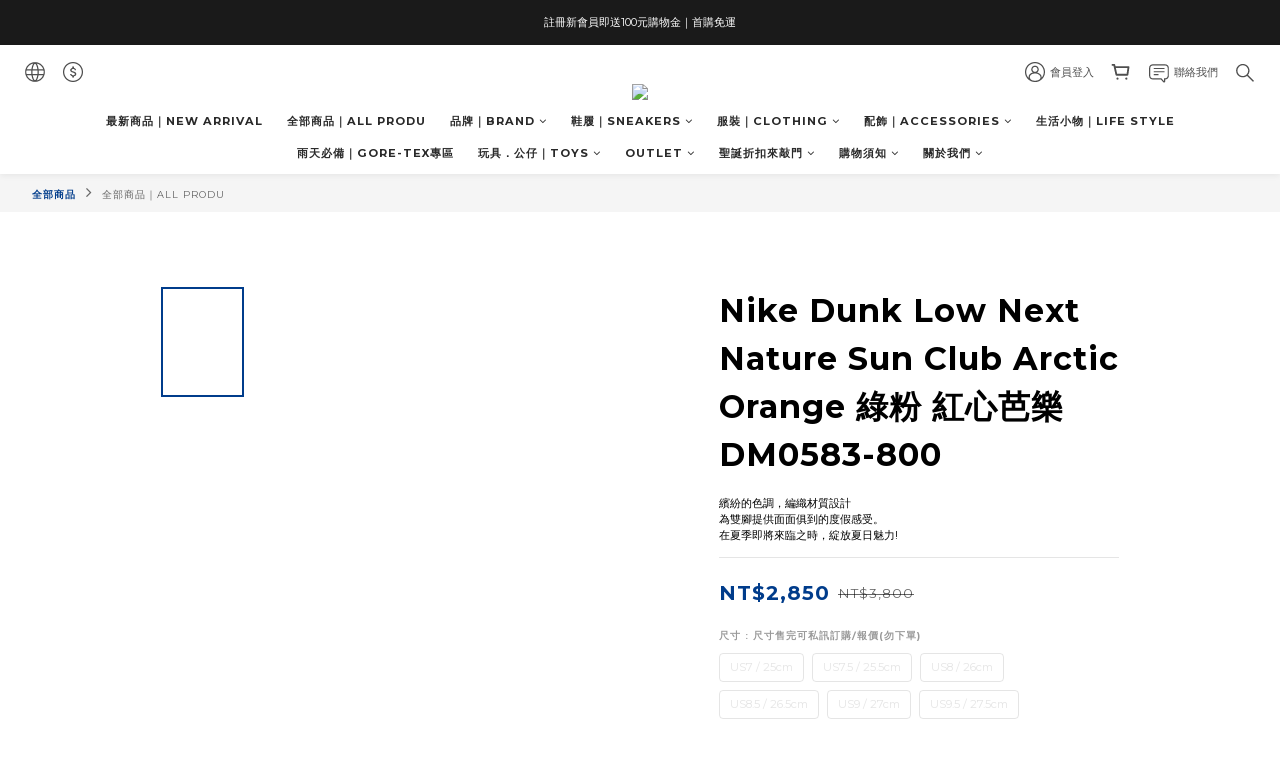

--- FILE ---
content_type: application/javascript
request_url: https://cdn.shoplineapp.com/s/javascripts/currencies.js
body_size: 151
content:
var Currency={rates:{USD:1,CAD:.726561,KRW:683e-6,IDR:6e-5,MOP:.124759,BND:.774609,NTD:.031929,TWD:.031929,HKD:.128489,MYR:.24426,CNY:.1419,VND:38e-6,THB:.03182,SGD:.775636,AUD:.664811,GBP:1.338576,PHP:.017008,AED:.272294,JPY:.006452,EUR:1.174151},convert:function(D,e,r){return D*this.rates[e]/this.rates[r]}};